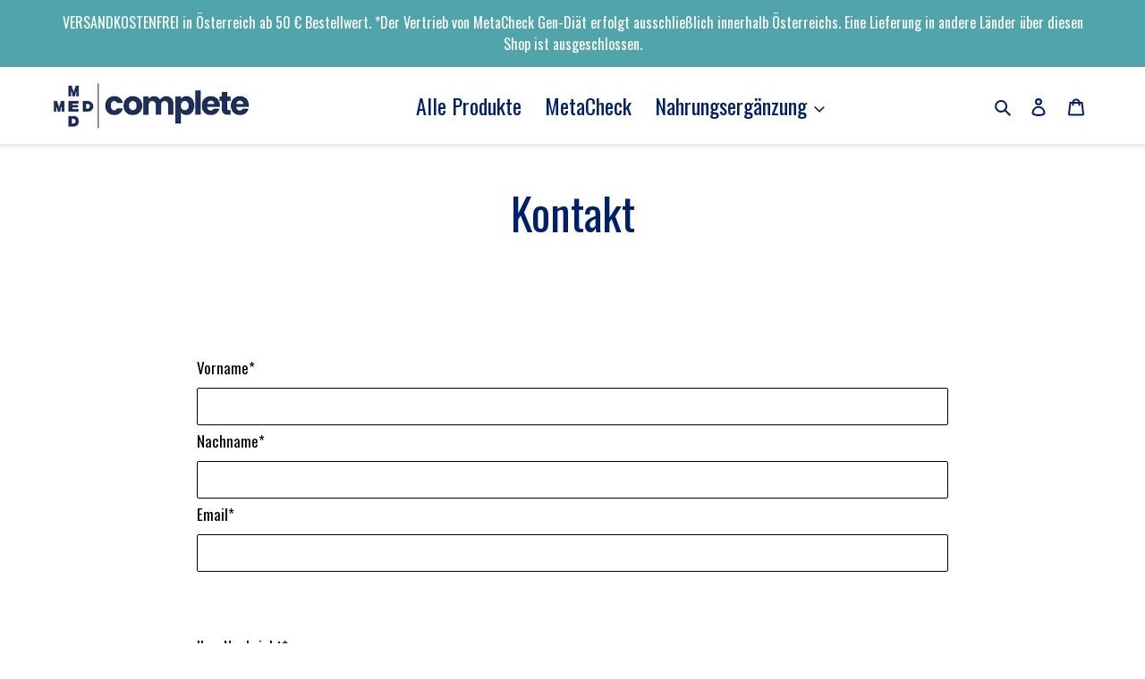

--- FILE ---
content_type: text/html; charset=utf-8
request_url: https://www.google.com/recaptcha/api2/anchor?ar=1&k=6LewQ-UgAAAAAE5FanTpySo0um0JZ-6DRTUx_m81&co=aHR0cHM6Ly9tZWQtY29tcGxldGUuYXQ6NDQz&hl=en&v=PoyoqOPhxBO7pBk68S4YbpHZ&theme=light&size=normal&anchor-ms=20000&execute-ms=30000&cb=v3isehcaqtlx
body_size: 49289
content:
<!DOCTYPE HTML><html dir="ltr" lang="en"><head><meta http-equiv="Content-Type" content="text/html; charset=UTF-8">
<meta http-equiv="X-UA-Compatible" content="IE=edge">
<title>reCAPTCHA</title>
<style type="text/css">
/* cyrillic-ext */
@font-face {
  font-family: 'Roboto';
  font-style: normal;
  font-weight: 400;
  font-stretch: 100%;
  src: url(//fonts.gstatic.com/s/roboto/v48/KFO7CnqEu92Fr1ME7kSn66aGLdTylUAMa3GUBHMdazTgWw.woff2) format('woff2');
  unicode-range: U+0460-052F, U+1C80-1C8A, U+20B4, U+2DE0-2DFF, U+A640-A69F, U+FE2E-FE2F;
}
/* cyrillic */
@font-face {
  font-family: 'Roboto';
  font-style: normal;
  font-weight: 400;
  font-stretch: 100%;
  src: url(//fonts.gstatic.com/s/roboto/v48/KFO7CnqEu92Fr1ME7kSn66aGLdTylUAMa3iUBHMdazTgWw.woff2) format('woff2');
  unicode-range: U+0301, U+0400-045F, U+0490-0491, U+04B0-04B1, U+2116;
}
/* greek-ext */
@font-face {
  font-family: 'Roboto';
  font-style: normal;
  font-weight: 400;
  font-stretch: 100%;
  src: url(//fonts.gstatic.com/s/roboto/v48/KFO7CnqEu92Fr1ME7kSn66aGLdTylUAMa3CUBHMdazTgWw.woff2) format('woff2');
  unicode-range: U+1F00-1FFF;
}
/* greek */
@font-face {
  font-family: 'Roboto';
  font-style: normal;
  font-weight: 400;
  font-stretch: 100%;
  src: url(//fonts.gstatic.com/s/roboto/v48/KFO7CnqEu92Fr1ME7kSn66aGLdTylUAMa3-UBHMdazTgWw.woff2) format('woff2');
  unicode-range: U+0370-0377, U+037A-037F, U+0384-038A, U+038C, U+038E-03A1, U+03A3-03FF;
}
/* math */
@font-face {
  font-family: 'Roboto';
  font-style: normal;
  font-weight: 400;
  font-stretch: 100%;
  src: url(//fonts.gstatic.com/s/roboto/v48/KFO7CnqEu92Fr1ME7kSn66aGLdTylUAMawCUBHMdazTgWw.woff2) format('woff2');
  unicode-range: U+0302-0303, U+0305, U+0307-0308, U+0310, U+0312, U+0315, U+031A, U+0326-0327, U+032C, U+032F-0330, U+0332-0333, U+0338, U+033A, U+0346, U+034D, U+0391-03A1, U+03A3-03A9, U+03B1-03C9, U+03D1, U+03D5-03D6, U+03F0-03F1, U+03F4-03F5, U+2016-2017, U+2034-2038, U+203C, U+2040, U+2043, U+2047, U+2050, U+2057, U+205F, U+2070-2071, U+2074-208E, U+2090-209C, U+20D0-20DC, U+20E1, U+20E5-20EF, U+2100-2112, U+2114-2115, U+2117-2121, U+2123-214F, U+2190, U+2192, U+2194-21AE, U+21B0-21E5, U+21F1-21F2, U+21F4-2211, U+2213-2214, U+2216-22FF, U+2308-230B, U+2310, U+2319, U+231C-2321, U+2336-237A, U+237C, U+2395, U+239B-23B7, U+23D0, U+23DC-23E1, U+2474-2475, U+25AF, U+25B3, U+25B7, U+25BD, U+25C1, U+25CA, U+25CC, U+25FB, U+266D-266F, U+27C0-27FF, U+2900-2AFF, U+2B0E-2B11, U+2B30-2B4C, U+2BFE, U+3030, U+FF5B, U+FF5D, U+1D400-1D7FF, U+1EE00-1EEFF;
}
/* symbols */
@font-face {
  font-family: 'Roboto';
  font-style: normal;
  font-weight: 400;
  font-stretch: 100%;
  src: url(//fonts.gstatic.com/s/roboto/v48/KFO7CnqEu92Fr1ME7kSn66aGLdTylUAMaxKUBHMdazTgWw.woff2) format('woff2');
  unicode-range: U+0001-000C, U+000E-001F, U+007F-009F, U+20DD-20E0, U+20E2-20E4, U+2150-218F, U+2190, U+2192, U+2194-2199, U+21AF, U+21E6-21F0, U+21F3, U+2218-2219, U+2299, U+22C4-22C6, U+2300-243F, U+2440-244A, U+2460-24FF, U+25A0-27BF, U+2800-28FF, U+2921-2922, U+2981, U+29BF, U+29EB, U+2B00-2BFF, U+4DC0-4DFF, U+FFF9-FFFB, U+10140-1018E, U+10190-1019C, U+101A0, U+101D0-101FD, U+102E0-102FB, U+10E60-10E7E, U+1D2C0-1D2D3, U+1D2E0-1D37F, U+1F000-1F0FF, U+1F100-1F1AD, U+1F1E6-1F1FF, U+1F30D-1F30F, U+1F315, U+1F31C, U+1F31E, U+1F320-1F32C, U+1F336, U+1F378, U+1F37D, U+1F382, U+1F393-1F39F, U+1F3A7-1F3A8, U+1F3AC-1F3AF, U+1F3C2, U+1F3C4-1F3C6, U+1F3CA-1F3CE, U+1F3D4-1F3E0, U+1F3ED, U+1F3F1-1F3F3, U+1F3F5-1F3F7, U+1F408, U+1F415, U+1F41F, U+1F426, U+1F43F, U+1F441-1F442, U+1F444, U+1F446-1F449, U+1F44C-1F44E, U+1F453, U+1F46A, U+1F47D, U+1F4A3, U+1F4B0, U+1F4B3, U+1F4B9, U+1F4BB, U+1F4BF, U+1F4C8-1F4CB, U+1F4D6, U+1F4DA, U+1F4DF, U+1F4E3-1F4E6, U+1F4EA-1F4ED, U+1F4F7, U+1F4F9-1F4FB, U+1F4FD-1F4FE, U+1F503, U+1F507-1F50B, U+1F50D, U+1F512-1F513, U+1F53E-1F54A, U+1F54F-1F5FA, U+1F610, U+1F650-1F67F, U+1F687, U+1F68D, U+1F691, U+1F694, U+1F698, U+1F6AD, U+1F6B2, U+1F6B9-1F6BA, U+1F6BC, U+1F6C6-1F6CF, U+1F6D3-1F6D7, U+1F6E0-1F6EA, U+1F6F0-1F6F3, U+1F6F7-1F6FC, U+1F700-1F7FF, U+1F800-1F80B, U+1F810-1F847, U+1F850-1F859, U+1F860-1F887, U+1F890-1F8AD, U+1F8B0-1F8BB, U+1F8C0-1F8C1, U+1F900-1F90B, U+1F93B, U+1F946, U+1F984, U+1F996, U+1F9E9, U+1FA00-1FA6F, U+1FA70-1FA7C, U+1FA80-1FA89, U+1FA8F-1FAC6, U+1FACE-1FADC, U+1FADF-1FAE9, U+1FAF0-1FAF8, U+1FB00-1FBFF;
}
/* vietnamese */
@font-face {
  font-family: 'Roboto';
  font-style: normal;
  font-weight: 400;
  font-stretch: 100%;
  src: url(//fonts.gstatic.com/s/roboto/v48/KFO7CnqEu92Fr1ME7kSn66aGLdTylUAMa3OUBHMdazTgWw.woff2) format('woff2');
  unicode-range: U+0102-0103, U+0110-0111, U+0128-0129, U+0168-0169, U+01A0-01A1, U+01AF-01B0, U+0300-0301, U+0303-0304, U+0308-0309, U+0323, U+0329, U+1EA0-1EF9, U+20AB;
}
/* latin-ext */
@font-face {
  font-family: 'Roboto';
  font-style: normal;
  font-weight: 400;
  font-stretch: 100%;
  src: url(//fonts.gstatic.com/s/roboto/v48/KFO7CnqEu92Fr1ME7kSn66aGLdTylUAMa3KUBHMdazTgWw.woff2) format('woff2');
  unicode-range: U+0100-02BA, U+02BD-02C5, U+02C7-02CC, U+02CE-02D7, U+02DD-02FF, U+0304, U+0308, U+0329, U+1D00-1DBF, U+1E00-1E9F, U+1EF2-1EFF, U+2020, U+20A0-20AB, U+20AD-20C0, U+2113, U+2C60-2C7F, U+A720-A7FF;
}
/* latin */
@font-face {
  font-family: 'Roboto';
  font-style: normal;
  font-weight: 400;
  font-stretch: 100%;
  src: url(//fonts.gstatic.com/s/roboto/v48/KFO7CnqEu92Fr1ME7kSn66aGLdTylUAMa3yUBHMdazQ.woff2) format('woff2');
  unicode-range: U+0000-00FF, U+0131, U+0152-0153, U+02BB-02BC, U+02C6, U+02DA, U+02DC, U+0304, U+0308, U+0329, U+2000-206F, U+20AC, U+2122, U+2191, U+2193, U+2212, U+2215, U+FEFF, U+FFFD;
}
/* cyrillic-ext */
@font-face {
  font-family: 'Roboto';
  font-style: normal;
  font-weight: 500;
  font-stretch: 100%;
  src: url(//fonts.gstatic.com/s/roboto/v48/KFO7CnqEu92Fr1ME7kSn66aGLdTylUAMa3GUBHMdazTgWw.woff2) format('woff2');
  unicode-range: U+0460-052F, U+1C80-1C8A, U+20B4, U+2DE0-2DFF, U+A640-A69F, U+FE2E-FE2F;
}
/* cyrillic */
@font-face {
  font-family: 'Roboto';
  font-style: normal;
  font-weight: 500;
  font-stretch: 100%;
  src: url(//fonts.gstatic.com/s/roboto/v48/KFO7CnqEu92Fr1ME7kSn66aGLdTylUAMa3iUBHMdazTgWw.woff2) format('woff2');
  unicode-range: U+0301, U+0400-045F, U+0490-0491, U+04B0-04B1, U+2116;
}
/* greek-ext */
@font-face {
  font-family: 'Roboto';
  font-style: normal;
  font-weight: 500;
  font-stretch: 100%;
  src: url(//fonts.gstatic.com/s/roboto/v48/KFO7CnqEu92Fr1ME7kSn66aGLdTylUAMa3CUBHMdazTgWw.woff2) format('woff2');
  unicode-range: U+1F00-1FFF;
}
/* greek */
@font-face {
  font-family: 'Roboto';
  font-style: normal;
  font-weight: 500;
  font-stretch: 100%;
  src: url(//fonts.gstatic.com/s/roboto/v48/KFO7CnqEu92Fr1ME7kSn66aGLdTylUAMa3-UBHMdazTgWw.woff2) format('woff2');
  unicode-range: U+0370-0377, U+037A-037F, U+0384-038A, U+038C, U+038E-03A1, U+03A3-03FF;
}
/* math */
@font-face {
  font-family: 'Roboto';
  font-style: normal;
  font-weight: 500;
  font-stretch: 100%;
  src: url(//fonts.gstatic.com/s/roboto/v48/KFO7CnqEu92Fr1ME7kSn66aGLdTylUAMawCUBHMdazTgWw.woff2) format('woff2');
  unicode-range: U+0302-0303, U+0305, U+0307-0308, U+0310, U+0312, U+0315, U+031A, U+0326-0327, U+032C, U+032F-0330, U+0332-0333, U+0338, U+033A, U+0346, U+034D, U+0391-03A1, U+03A3-03A9, U+03B1-03C9, U+03D1, U+03D5-03D6, U+03F0-03F1, U+03F4-03F5, U+2016-2017, U+2034-2038, U+203C, U+2040, U+2043, U+2047, U+2050, U+2057, U+205F, U+2070-2071, U+2074-208E, U+2090-209C, U+20D0-20DC, U+20E1, U+20E5-20EF, U+2100-2112, U+2114-2115, U+2117-2121, U+2123-214F, U+2190, U+2192, U+2194-21AE, U+21B0-21E5, U+21F1-21F2, U+21F4-2211, U+2213-2214, U+2216-22FF, U+2308-230B, U+2310, U+2319, U+231C-2321, U+2336-237A, U+237C, U+2395, U+239B-23B7, U+23D0, U+23DC-23E1, U+2474-2475, U+25AF, U+25B3, U+25B7, U+25BD, U+25C1, U+25CA, U+25CC, U+25FB, U+266D-266F, U+27C0-27FF, U+2900-2AFF, U+2B0E-2B11, U+2B30-2B4C, U+2BFE, U+3030, U+FF5B, U+FF5D, U+1D400-1D7FF, U+1EE00-1EEFF;
}
/* symbols */
@font-face {
  font-family: 'Roboto';
  font-style: normal;
  font-weight: 500;
  font-stretch: 100%;
  src: url(//fonts.gstatic.com/s/roboto/v48/KFO7CnqEu92Fr1ME7kSn66aGLdTylUAMaxKUBHMdazTgWw.woff2) format('woff2');
  unicode-range: U+0001-000C, U+000E-001F, U+007F-009F, U+20DD-20E0, U+20E2-20E4, U+2150-218F, U+2190, U+2192, U+2194-2199, U+21AF, U+21E6-21F0, U+21F3, U+2218-2219, U+2299, U+22C4-22C6, U+2300-243F, U+2440-244A, U+2460-24FF, U+25A0-27BF, U+2800-28FF, U+2921-2922, U+2981, U+29BF, U+29EB, U+2B00-2BFF, U+4DC0-4DFF, U+FFF9-FFFB, U+10140-1018E, U+10190-1019C, U+101A0, U+101D0-101FD, U+102E0-102FB, U+10E60-10E7E, U+1D2C0-1D2D3, U+1D2E0-1D37F, U+1F000-1F0FF, U+1F100-1F1AD, U+1F1E6-1F1FF, U+1F30D-1F30F, U+1F315, U+1F31C, U+1F31E, U+1F320-1F32C, U+1F336, U+1F378, U+1F37D, U+1F382, U+1F393-1F39F, U+1F3A7-1F3A8, U+1F3AC-1F3AF, U+1F3C2, U+1F3C4-1F3C6, U+1F3CA-1F3CE, U+1F3D4-1F3E0, U+1F3ED, U+1F3F1-1F3F3, U+1F3F5-1F3F7, U+1F408, U+1F415, U+1F41F, U+1F426, U+1F43F, U+1F441-1F442, U+1F444, U+1F446-1F449, U+1F44C-1F44E, U+1F453, U+1F46A, U+1F47D, U+1F4A3, U+1F4B0, U+1F4B3, U+1F4B9, U+1F4BB, U+1F4BF, U+1F4C8-1F4CB, U+1F4D6, U+1F4DA, U+1F4DF, U+1F4E3-1F4E6, U+1F4EA-1F4ED, U+1F4F7, U+1F4F9-1F4FB, U+1F4FD-1F4FE, U+1F503, U+1F507-1F50B, U+1F50D, U+1F512-1F513, U+1F53E-1F54A, U+1F54F-1F5FA, U+1F610, U+1F650-1F67F, U+1F687, U+1F68D, U+1F691, U+1F694, U+1F698, U+1F6AD, U+1F6B2, U+1F6B9-1F6BA, U+1F6BC, U+1F6C6-1F6CF, U+1F6D3-1F6D7, U+1F6E0-1F6EA, U+1F6F0-1F6F3, U+1F6F7-1F6FC, U+1F700-1F7FF, U+1F800-1F80B, U+1F810-1F847, U+1F850-1F859, U+1F860-1F887, U+1F890-1F8AD, U+1F8B0-1F8BB, U+1F8C0-1F8C1, U+1F900-1F90B, U+1F93B, U+1F946, U+1F984, U+1F996, U+1F9E9, U+1FA00-1FA6F, U+1FA70-1FA7C, U+1FA80-1FA89, U+1FA8F-1FAC6, U+1FACE-1FADC, U+1FADF-1FAE9, U+1FAF0-1FAF8, U+1FB00-1FBFF;
}
/* vietnamese */
@font-face {
  font-family: 'Roboto';
  font-style: normal;
  font-weight: 500;
  font-stretch: 100%;
  src: url(//fonts.gstatic.com/s/roboto/v48/KFO7CnqEu92Fr1ME7kSn66aGLdTylUAMa3OUBHMdazTgWw.woff2) format('woff2');
  unicode-range: U+0102-0103, U+0110-0111, U+0128-0129, U+0168-0169, U+01A0-01A1, U+01AF-01B0, U+0300-0301, U+0303-0304, U+0308-0309, U+0323, U+0329, U+1EA0-1EF9, U+20AB;
}
/* latin-ext */
@font-face {
  font-family: 'Roboto';
  font-style: normal;
  font-weight: 500;
  font-stretch: 100%;
  src: url(//fonts.gstatic.com/s/roboto/v48/KFO7CnqEu92Fr1ME7kSn66aGLdTylUAMa3KUBHMdazTgWw.woff2) format('woff2');
  unicode-range: U+0100-02BA, U+02BD-02C5, U+02C7-02CC, U+02CE-02D7, U+02DD-02FF, U+0304, U+0308, U+0329, U+1D00-1DBF, U+1E00-1E9F, U+1EF2-1EFF, U+2020, U+20A0-20AB, U+20AD-20C0, U+2113, U+2C60-2C7F, U+A720-A7FF;
}
/* latin */
@font-face {
  font-family: 'Roboto';
  font-style: normal;
  font-weight: 500;
  font-stretch: 100%;
  src: url(//fonts.gstatic.com/s/roboto/v48/KFO7CnqEu92Fr1ME7kSn66aGLdTylUAMa3yUBHMdazQ.woff2) format('woff2');
  unicode-range: U+0000-00FF, U+0131, U+0152-0153, U+02BB-02BC, U+02C6, U+02DA, U+02DC, U+0304, U+0308, U+0329, U+2000-206F, U+20AC, U+2122, U+2191, U+2193, U+2212, U+2215, U+FEFF, U+FFFD;
}
/* cyrillic-ext */
@font-face {
  font-family: 'Roboto';
  font-style: normal;
  font-weight: 900;
  font-stretch: 100%;
  src: url(//fonts.gstatic.com/s/roboto/v48/KFO7CnqEu92Fr1ME7kSn66aGLdTylUAMa3GUBHMdazTgWw.woff2) format('woff2');
  unicode-range: U+0460-052F, U+1C80-1C8A, U+20B4, U+2DE0-2DFF, U+A640-A69F, U+FE2E-FE2F;
}
/* cyrillic */
@font-face {
  font-family: 'Roboto';
  font-style: normal;
  font-weight: 900;
  font-stretch: 100%;
  src: url(//fonts.gstatic.com/s/roboto/v48/KFO7CnqEu92Fr1ME7kSn66aGLdTylUAMa3iUBHMdazTgWw.woff2) format('woff2');
  unicode-range: U+0301, U+0400-045F, U+0490-0491, U+04B0-04B1, U+2116;
}
/* greek-ext */
@font-face {
  font-family: 'Roboto';
  font-style: normal;
  font-weight: 900;
  font-stretch: 100%;
  src: url(//fonts.gstatic.com/s/roboto/v48/KFO7CnqEu92Fr1ME7kSn66aGLdTylUAMa3CUBHMdazTgWw.woff2) format('woff2');
  unicode-range: U+1F00-1FFF;
}
/* greek */
@font-face {
  font-family: 'Roboto';
  font-style: normal;
  font-weight: 900;
  font-stretch: 100%;
  src: url(//fonts.gstatic.com/s/roboto/v48/KFO7CnqEu92Fr1ME7kSn66aGLdTylUAMa3-UBHMdazTgWw.woff2) format('woff2');
  unicode-range: U+0370-0377, U+037A-037F, U+0384-038A, U+038C, U+038E-03A1, U+03A3-03FF;
}
/* math */
@font-face {
  font-family: 'Roboto';
  font-style: normal;
  font-weight: 900;
  font-stretch: 100%;
  src: url(//fonts.gstatic.com/s/roboto/v48/KFO7CnqEu92Fr1ME7kSn66aGLdTylUAMawCUBHMdazTgWw.woff2) format('woff2');
  unicode-range: U+0302-0303, U+0305, U+0307-0308, U+0310, U+0312, U+0315, U+031A, U+0326-0327, U+032C, U+032F-0330, U+0332-0333, U+0338, U+033A, U+0346, U+034D, U+0391-03A1, U+03A3-03A9, U+03B1-03C9, U+03D1, U+03D5-03D6, U+03F0-03F1, U+03F4-03F5, U+2016-2017, U+2034-2038, U+203C, U+2040, U+2043, U+2047, U+2050, U+2057, U+205F, U+2070-2071, U+2074-208E, U+2090-209C, U+20D0-20DC, U+20E1, U+20E5-20EF, U+2100-2112, U+2114-2115, U+2117-2121, U+2123-214F, U+2190, U+2192, U+2194-21AE, U+21B0-21E5, U+21F1-21F2, U+21F4-2211, U+2213-2214, U+2216-22FF, U+2308-230B, U+2310, U+2319, U+231C-2321, U+2336-237A, U+237C, U+2395, U+239B-23B7, U+23D0, U+23DC-23E1, U+2474-2475, U+25AF, U+25B3, U+25B7, U+25BD, U+25C1, U+25CA, U+25CC, U+25FB, U+266D-266F, U+27C0-27FF, U+2900-2AFF, U+2B0E-2B11, U+2B30-2B4C, U+2BFE, U+3030, U+FF5B, U+FF5D, U+1D400-1D7FF, U+1EE00-1EEFF;
}
/* symbols */
@font-face {
  font-family: 'Roboto';
  font-style: normal;
  font-weight: 900;
  font-stretch: 100%;
  src: url(//fonts.gstatic.com/s/roboto/v48/KFO7CnqEu92Fr1ME7kSn66aGLdTylUAMaxKUBHMdazTgWw.woff2) format('woff2');
  unicode-range: U+0001-000C, U+000E-001F, U+007F-009F, U+20DD-20E0, U+20E2-20E4, U+2150-218F, U+2190, U+2192, U+2194-2199, U+21AF, U+21E6-21F0, U+21F3, U+2218-2219, U+2299, U+22C4-22C6, U+2300-243F, U+2440-244A, U+2460-24FF, U+25A0-27BF, U+2800-28FF, U+2921-2922, U+2981, U+29BF, U+29EB, U+2B00-2BFF, U+4DC0-4DFF, U+FFF9-FFFB, U+10140-1018E, U+10190-1019C, U+101A0, U+101D0-101FD, U+102E0-102FB, U+10E60-10E7E, U+1D2C0-1D2D3, U+1D2E0-1D37F, U+1F000-1F0FF, U+1F100-1F1AD, U+1F1E6-1F1FF, U+1F30D-1F30F, U+1F315, U+1F31C, U+1F31E, U+1F320-1F32C, U+1F336, U+1F378, U+1F37D, U+1F382, U+1F393-1F39F, U+1F3A7-1F3A8, U+1F3AC-1F3AF, U+1F3C2, U+1F3C4-1F3C6, U+1F3CA-1F3CE, U+1F3D4-1F3E0, U+1F3ED, U+1F3F1-1F3F3, U+1F3F5-1F3F7, U+1F408, U+1F415, U+1F41F, U+1F426, U+1F43F, U+1F441-1F442, U+1F444, U+1F446-1F449, U+1F44C-1F44E, U+1F453, U+1F46A, U+1F47D, U+1F4A3, U+1F4B0, U+1F4B3, U+1F4B9, U+1F4BB, U+1F4BF, U+1F4C8-1F4CB, U+1F4D6, U+1F4DA, U+1F4DF, U+1F4E3-1F4E6, U+1F4EA-1F4ED, U+1F4F7, U+1F4F9-1F4FB, U+1F4FD-1F4FE, U+1F503, U+1F507-1F50B, U+1F50D, U+1F512-1F513, U+1F53E-1F54A, U+1F54F-1F5FA, U+1F610, U+1F650-1F67F, U+1F687, U+1F68D, U+1F691, U+1F694, U+1F698, U+1F6AD, U+1F6B2, U+1F6B9-1F6BA, U+1F6BC, U+1F6C6-1F6CF, U+1F6D3-1F6D7, U+1F6E0-1F6EA, U+1F6F0-1F6F3, U+1F6F7-1F6FC, U+1F700-1F7FF, U+1F800-1F80B, U+1F810-1F847, U+1F850-1F859, U+1F860-1F887, U+1F890-1F8AD, U+1F8B0-1F8BB, U+1F8C0-1F8C1, U+1F900-1F90B, U+1F93B, U+1F946, U+1F984, U+1F996, U+1F9E9, U+1FA00-1FA6F, U+1FA70-1FA7C, U+1FA80-1FA89, U+1FA8F-1FAC6, U+1FACE-1FADC, U+1FADF-1FAE9, U+1FAF0-1FAF8, U+1FB00-1FBFF;
}
/* vietnamese */
@font-face {
  font-family: 'Roboto';
  font-style: normal;
  font-weight: 900;
  font-stretch: 100%;
  src: url(//fonts.gstatic.com/s/roboto/v48/KFO7CnqEu92Fr1ME7kSn66aGLdTylUAMa3OUBHMdazTgWw.woff2) format('woff2');
  unicode-range: U+0102-0103, U+0110-0111, U+0128-0129, U+0168-0169, U+01A0-01A1, U+01AF-01B0, U+0300-0301, U+0303-0304, U+0308-0309, U+0323, U+0329, U+1EA0-1EF9, U+20AB;
}
/* latin-ext */
@font-face {
  font-family: 'Roboto';
  font-style: normal;
  font-weight: 900;
  font-stretch: 100%;
  src: url(//fonts.gstatic.com/s/roboto/v48/KFO7CnqEu92Fr1ME7kSn66aGLdTylUAMa3KUBHMdazTgWw.woff2) format('woff2');
  unicode-range: U+0100-02BA, U+02BD-02C5, U+02C7-02CC, U+02CE-02D7, U+02DD-02FF, U+0304, U+0308, U+0329, U+1D00-1DBF, U+1E00-1E9F, U+1EF2-1EFF, U+2020, U+20A0-20AB, U+20AD-20C0, U+2113, U+2C60-2C7F, U+A720-A7FF;
}
/* latin */
@font-face {
  font-family: 'Roboto';
  font-style: normal;
  font-weight: 900;
  font-stretch: 100%;
  src: url(//fonts.gstatic.com/s/roboto/v48/KFO7CnqEu92Fr1ME7kSn66aGLdTylUAMa3yUBHMdazQ.woff2) format('woff2');
  unicode-range: U+0000-00FF, U+0131, U+0152-0153, U+02BB-02BC, U+02C6, U+02DA, U+02DC, U+0304, U+0308, U+0329, U+2000-206F, U+20AC, U+2122, U+2191, U+2193, U+2212, U+2215, U+FEFF, U+FFFD;
}

</style>
<link rel="stylesheet" type="text/css" href="https://www.gstatic.com/recaptcha/releases/PoyoqOPhxBO7pBk68S4YbpHZ/styles__ltr.css">
<script nonce="_6AzYu2stemU1FqSjI4UoQ" type="text/javascript">window['__recaptcha_api'] = 'https://www.google.com/recaptcha/api2/';</script>
<script type="text/javascript" src="https://www.gstatic.com/recaptcha/releases/PoyoqOPhxBO7pBk68S4YbpHZ/recaptcha__en.js" nonce="_6AzYu2stemU1FqSjI4UoQ">
      
    </script></head>
<body><div id="rc-anchor-alert" class="rc-anchor-alert"></div>
<input type="hidden" id="recaptcha-token" value="[base64]">
<script type="text/javascript" nonce="_6AzYu2stemU1FqSjI4UoQ">
      recaptcha.anchor.Main.init("[\x22ainput\x22,[\x22bgdata\x22,\x22\x22,\[base64]/[base64]/[base64]/[base64]/[base64]/[base64]/KGcoTywyNTMsTy5PKSxVRyhPLEMpKTpnKE8sMjUzLEMpLE8pKSxsKSksTykpfSxieT1mdW5jdGlvbihDLE8sdSxsKXtmb3IobD0odT1SKEMpLDApO08+MDtPLS0pbD1sPDw4fFooQyk7ZyhDLHUsbCl9LFVHPWZ1bmN0aW9uKEMsTyl7Qy5pLmxlbmd0aD4xMDQ/[base64]/[base64]/[base64]/[base64]/[base64]/[base64]/[base64]\\u003d\x22,\[base64]\x22,\x22FMKnYw7DmMKlK13CrcKLJMOBJ0DDvsKHw5xoBcKXw6Z4wprDoEFnw77Ct0PDiF/Ck8Kmw7PClCZVIMOCw44yTwXCh8KNCXQ1w6gAG8OPdz18QsOcwrl1VMKUw6vDnl/[base64]/wqDCocKsTVMYwrPChMKcbTnDhsObw5EDw4PDnMKEw4F4cFfDmMKtLRHCqMK1wqBkeSlBw6NGA8O5w4DCmcOjEUQ8wqQ1ZsO3wphZGShlw5J5Z0LDlsK5azTDsnMkf8O/wqrCpsOGw6nDuMO3w5BIw4nDgcK8woJSw5/Dt8OXwp7CtcONYgg3w4zCpMOhw4XDvhgPNAtEw4/DjcOsIG/DpEXDlMOoRVvCmcODbMKhwo/Dp8Ofw77CnMKJwo1ew509wqd6w6jDpl3Cn1TDsnrDvMK9w4PDhyV7wrZNYcKXOsKcOcOewoPCl8KEd8KgwqFPD250BcK9L8OCw4o/wqZPRMKRwqALUQFCw55GWMK0wrkVw4vDtU9HYgPDtcOIwpXCo8OyPgrCmsOmwqYPwqErw6tkJ8O2ZXlCKsOge8KwC8OhLQrCvmM/w5PDkWkfw5BjwoYUw6DCtGwcLcO3wqvDnkg0w5LCklzCncK3Bm3Dl8OuHVhxWFkRDMKqwqnDtXPChMO4w43DsljDvcOyRAnDmRBCwplLw65lwr/CusKMwog5IMKVSTHCpi/CqjLCmADDiWU1w5/DmcKFADIew4gHfMO9woQ6Y8O5fHZnQMOXPcOFSMOOwqTCnGzCjnwuB8OOAQjCqsKIwqLDv2Vtwo59HsOeLcOfw7HDsR5sw4HDkmBGw6DClsKWwrDDrcOBwpnCnVzDqShHw5/Ctw/Co8KABkYBw5nDkMKvPnbClcKXw4UWOX7DvnTCg8KFwrLCmysxwrPCujnCnsOxw54Bwp4Hw7/DrgMeFsKYw6bDj2gEP8OfZcKWJw7DisKUYizCgcKsw5crwokoFwHCisOfwq0/R8OuwqA/a8O3S8OwPMOlDHF3w7kgwrJ7w7PDiGPDnT/CkcOhwr7Ch8KEHsOSw4fCqRHDusOof8OTfmcPGxoKNMKnwovCqBMHw4HCmwnCpS7DhjNHwo/DmcKqwrhFGk0Pw7bCj1HDiMKFDXkzwq9XecK3w6QewpRTw6DDiUHCk0R3w6A9woQNw5DDm8OmwofDscKsw5I4D8KOw6bCszHDh8OSZGXCl1nCmcOAJyfCvcKpVEnCgMOrwpBpGxw0woTDgFUfTcOGRsOawqLCkRrCiMKYRcOhw4/Cmj9PMT/CrxvDisKuwp9nwovCicOHwpfDtx/DtsKnw6DCjk4hwprDpj3Du8K/[base64]/DlAYYw7cXw69Ow7rCvnvCiyxww6HDvDESFljCol11wofCmGPDpXXCvMKDfEpYw6LCjy7DjxXDrcKAwq/Ci8KUw543woNAPRTDrG9NwqTCrMKtL8KPwqrDgMKkwrkLI8OJFsKjwrRmw4orETN0QgvDssOGw4jCrR/CgznDvWzCjjESXl9Hbx3CqcO4ckICwrbCu8KIwqsmI8Ohwo0KUADDphoOw5/CtsKSw7bCpnpceBHDly5LwrtRaMOgw4TCoHbDi8KWw7FYwokow7o0w7A6wozCocONw7/DucKfHsKKw4USw4LCvHBdVMOXLcOSw5nDiMKuw5rDhMKbQ8OEw6jCpXcRwo1pwqsOcD/[base64]/Cu8O1e2gtw4DCmMO4w6jDmsOKfg1+wqklwr7CrQQ5Rj3DjT3CkcOuwpDCnjN5B8K7J8OiwojDqXXCnGHCi8KHCG0vw7ZJPmvDqMOvWsOPw6DDhXTClMKewrAseVdMw5LCo8OTwpMFw7fDlEnDrCvDkWsnw4jDhMKkw6nDpsK3w4LCgyg1w4E/QsKYAlfCkxPDjHEvwqUBJ30xKsK8wrtYKG0yWVzCvwXCr8KGN8KwfUjClBILw5Naw5bClWddw7w7QyHCqcKzwoFRw7HCjsOKbX4dwqDDkcKow5t2E8OVwqp1w4/DoMO/[base64]/DqEQbXMKEFcOzaFtjw7DDh8O5JE/[base64]/DvncjwpTCtV/ChMKtwqEWSSPDpMOkwqTDuMK9wrBaw5TDsB5zDX3DrEnDuVgoZCPDqgIBwqXCnSAyGMONH3RteMKhw5rClcOlw5LDhxw6a8KXVsKGH8O0woQNPMKdAMKbwqfDlVjCmcO/woREwoDCnT4CVWXCicOTw5hHGGJ8w7t/w6wFYcKWw53CmVkSw746EQ/DtcKDw7lOw5nCgsKGQsK8TXZKNCN5UMORw53CuMKyQxhKw4o3w6vDhsOSw78swqfDtgIsw6XCsyHCpWXCs8KmwrsswpfCj8KFwpMrw5jClcOpwqjDgsOob8KvNHjDnWwqwo3CucKowo4mwpzDisOlwqwNWBbDmcOew6sowoJ4wrHCkgN/w6YDw43DqkFxw4V3MF/Cu8KBw4QSE3kMwq7DlMKjPXhsGMKJw74yw4oYUQ9qaMOQwosxPVxDQDALw6EEXMOGwrx3wp48w67Cm8KGw5pWHcKvQDDDosOAw6fCvsKgw5pZKMO0X8OKw5/CkxF3HcKBw7HDqMOewqgBwoLDky4UfMKDYkcIH8KYw4dMBcOOQcKPIR7CqE5UFcKdeADCg8O8KRbCisKRw6rDuMKnGsOFw5PDlkXCgsO3wqHDjDvDlV/[base64]/CmcKrYMOLw7Rjw4TCpMKqwowkbMOfRMO+wqRUwpnCp8KARibDvMO5w5rDuG4NwqsDR8K4wpQ/X3jDusK2RRttw5HDgkN8wq7CpU3DiA7ClRfCsB8pwrrDvcKfwrnCjMOwwp0oTcOWbsOyZcK/[base64]/CssKBw6sbwoMQIcK7WsOLwoXCg8O1bmVtwpVDScOkAsKZw7LCimBrdcKdw4ZsXiglD8OFw6rDmGzDgMOiwrjDqsKVw5/CgcK4FcK3bB8jf2/DnsKkw5MLHsKFw4jCjGbCv8Omw4jCjcKAw4LDjcK9w4/CicO4wo4ww7BKwrbCjMKtUlbDksKCBx58w6sIMyILw4fCmEnCl3HDk8Oaw6M3QmLCrSAww6fCuVLDocKKcsKMYMOvU27Cn8KKfyzDmxQXbsKyX8OZw78kwoFjKTBkwpl0wqw1UcODTMKUwq9mScOow4nCrMO+EAFTwr1yw4PDiHBKwo/Dn8K7FTrDgcKFw5tgM8OpGsKUwo3Di8ObG8OJUX1MwpUsBcKXRsKvw7LDtSt4wopPNjpbwo/Dt8KCaMOTw4YCw7zDi8OZwoLCnx1ibMKeXsO/fS/DsH7DrcO9woLDj8KTwojDusOeHUh6wrxUSgpKGcOvVBjDhsOzd8O/[base64]/DpcKtwrrCkcOrwrTCu2jCm8OgS3HCuH0OMHFrwpnDrcOhJMK5JsKuFm/Dt8K8w7QtXsK8BlR0ccKYZcK4UirCmnPDjMOtwobDnsO+acKGwqjDisKYw4jDoF0xw74jw7g1PGtodwRaw6XDun/Cnl7CoQzDuRTCtWfDq3bDnsORw5lcLEbCmXVVOcO5woU/wq/DsMKXwp47w7oJBcKeOcOcw6V2LMKmwpbCgcKpw6NZw5dZw7ccwrwSAsOPwoEXNDnCtwQ7w4rDiF/Ct8OpwrIcLnfCmilewp1swpcRGMOvM8O7wrMmwoVLw7EEwpN/LmfDghPCrgLDjFtYw4/[base64]/w5o0LsObwr/[base64]/BWnDkcK3TsKCU34HWXFQwrPDmxFsw6fCucOSBSxrw73CscK0w79PwoocwpTCnWZXwrEaNBcVw6TDhcK8w5bCtEvDkUhJe8K6JMOSwq/DlMOwwrsPIXpjRh0UbcOhZMKQdcO8CUDDjsKmRcK6IsKOwprDjUDCpQEwQX4/[base64]/CkcKnwoQAwodTH8OawpnCssKDWzrCvi5pw7TCpX91w5MJfMOMasK9MxolwoFSZMOMwrzCmsKbMMOjBsKgwrRJTV3Ci8KSCMKAUMK2HE4rwqxswrAiZsOXwp7CtsOowoovDsKTSREcwo8/[base64]/DrivCm3rCgcOTYcOccsKVLMOkNsODDMKqbARbYD7Cm8KFP8O1wqoTHiYrHsKrwqgfOsOjCsKHTcKBw4zCl8Otwq8tOMORLxvDsDTCvE7DsT3ChFUew5I2HisbfMKkw7nDsXHDs3Erw5HCuR/[base64]/[base64]/[base64]/[base64]/CpH8ewq0NccKwAcOow7rDqsOywpl9F8KHw5YVCcOkWhhbw6jCh8K4wo/DsiwxVkhACcKAwrrDigBWw5YfXsOIwqRxQsKow6zDsGVJwqcCwq1/w58RwpDCs1jClcK6HyfCk0HDr8OXCUXCp8K7QR3Cv8O0I0AUw4nDr1HDl8OrfcOHbxLCvMKJw4fDlsK9wq7Dox45KmAYacOoCxN5wp9jOMOkwoxnJVQ/w5jCqzEHJxhVw7rDgMKgXMOPwrYVw4V5woI0w6PDni1UYysPIgR6GTbCgsOTSzcIFQ/DuUjDiEbDosKOEgATNkB0bcK3wo/DqmB/ABIJw4rDpcOAP8OKw78MMMO2PUJMMnbCocKsJBbCjSVJSsK6w5/Cs8KXDcKmLcKSMA/DhsOAwp/Dhh3Ds2BHbMKaw7jDkcONw6Qaw58iw4XDnWrDqGouIcOMwrfDjsK7IggifcKawrgOwo/DqkjDvMKUCm86w6wQwo8mdcK4RCQ4QcK/[base64]/UzwKwq3Cu8ONw411wpjCgAvDnDUKecKGwoA+AEggGMOJfMO9wojDiMKtw77DuMKVw4xzwp7Cp8OaLMOCSsOrWh7Du8Krwr4fwrMxwrNARR/DuWrCmQ5zL8OZKnfDgcOWc8KZQSvCrsONA8O+ZVTDu8O5JQ3DtSnDnMOJPMKSFhrDtMKWPW06IShCAcODMw1Jw69KRMO6w7hvw63CtEY/wovChMKAw7LDosK4P8KgcnkPFgt2RB/DtsK8I2NGUcKeZgHDs8KZwrjDsjcgw6HCjcKpZDcdw68HEcODJsKQSBjDgsK6wpY9CxnDvsOHK8Kbw7YzwovChCfCkDXDrSl/w5cmwqTDn8OSwpMTEHnDisOsw5HDow5Xw4/DosK3KcKZw5zCoDDDiMO5wozCj8OnwqTCncOkw6rDsVvDtMOZw6I/RDpnwoDClcOyw6/DrycwGRnChXwfcMKjasK5w4/DqMKWw7BmwrkSUMOCeRfDiS3DjG/DmMK+FMKzwqJqOMOMG8O7wrXCscO9RMOpS8K1wqrCmEU3UMKvbS3DqEPDsGLDk1gBw7s0KWjDlMK5wojDnsKTI8KtO8K5I8Klc8KhFlVew44Pc3ogwqTChsOnI3/[base64]/KsO+I3E4YH7CoyjDlxjDi8OYw7nCp8KZw5LCriN6b8ODHDLCssKwwqVUZFvDuUvCoHjDmsKow5XCt8OVw6w+PGvCmmzCh2RqJMKfwo3DkC/CnkrCuUlBPMOAw6klKSRVE8KcwpU6w57CgsO2w59+woTDhAICwoDCuU/Cu8KNwq4LaEHCoXDDumjCtU7Dh8O3wpBKw6TCq3ZiSsKcQR7DqDs3AkDCkQbDvMOMw4nCqMOWwrjDhCXChxkwbsOnwqrCq8OZe8Oew5NMwo/[base64]/MivClMKmfsONSsK+QcKHNHjDpMOqw5RiwqrCqVU0PH7CnMOVw7FpXcOHSxHCjAbDjCEzwockTgVlwo8eZMOlIX3Cjy3CjMOfw7Zwwrtmw7fCplHDl8O/wqAlwoYKwrVRwo1tQTjCvsKFwp4xCcKuacOawqthRisvPEE7IcKCwqU2w6DDmU8bwoTDgF48d8K8PsOxY8KAYcK7w5pTE8O3w4MfwoDDpxlFwq8rMsK2wowVGDdcwoA4LnbDklFZwp55BsOXw7rCscKXHG4Ew4tcDmDClhTDrMOXw4sKwqBVw7jDpkDCmcONwpHDpcK/UTsCwrLCil/CuMKucTXDnsOJEsKLwovCjBDClMOVFcObYGfDlF5LwqzDlsKlTsOVwqjClsOkw4DDqTlaw4XDjREkwqdcwotHwpLDp8OXPXjDiXRnWm8nYCVTHcOWwr9/QsOtwqlGw7nDt8OcBMO6wqotGhkawrtHYDkQw50yccKJByEIwobDjsKtw69vc8OQZMKjw7zCjMOHw7RMwpLDmMO5CcKsw73CvkTCpShOBsOICEbCpVnDiB05RG3Dp8KiwqM0wpkJdsKAEgjCv8OTwpzDhcK5SVXDsMOIwoJHwph9FV9sR8OieBVOwq/CosKiVTI4dW1aG8K1RcO2HizCmx02B8KjOMO9MwE2w73Cu8KxS8OZw4xvf1/DuUVXYljDjMKRw73CpAHDgAPDsW/[base64]/DncOMw5DDpmU0w6Y1w7HDgHjDpVXDp3DCk1TCnMOHw4zDmcOdZX0ZwrA9woLCnULClsK/woPDkh96Dl/Do8OuSXMZD8KJax41wrrDrWfDjcK6FHTCg8K8KsOQw6LCrcOvw5HDs8KSwp7ConFowrUKGsKuw7Q7wrklwoPCpDTDo8OQbH/CnsOBc2vCm8OKcyB9NMOKYcKBwqTCjsOOw4nDsG4cdlDDhcOmwptPwo7DvmrCk8K0w6DDucOCw7ATw7zDkcK8fw/DrxtAVDfDiwZ7w64GGkDDvS3CqMKVZT/DmMKqwooANw1RGcObDcK8wo7Dj8KNw7XCkHMvcFDCpsOCLcKiwrJ5ZiHCpsKSwrTCoAcXQkvDksOPHMObw4zCri9fwpd0woDCsMOMLsOzw5rCtwTClzkhwq7DhxUSwqHDmsKpwqPCgsK1Q8KHwoPCilDDs3rCqkdBw6nCjF/CiMKSIFgDZcO/w5jDuy1iJD3DlMOhHMOFwozDmTbDjsOwO8OHImlKScOpWcOVShIYEMO/F8KWwpPCpsKDwpjDohYbw6d8w6bDkMO5esKJEcKmLcOCPcOaRcOow7vDl1LDkU/[base64]/CjGzCi3vDrcKcw5nCisKmVRnCqifCoi1XYH3CilzCujzDv8OwNUzCpsKZwr/DmyNFw5t6wrHCvCrCo8KkJMOEw67DrMO6wo/CvDBhw4fDil5pw7zCm8KDwozDgXoxwrbCpV3DvsKFIcO7w4LCtk8fw7tIRk/[base64]/DvsKNbwVEwozDjkbCjzHCkHHDgw/DljPCs8OLwpN1TsKVXVJDCsKkccKmQS99L1nCqD3Dm8KPw5HDthEJwpcmSyM2w4hJw61MwrzCmUrCr3t/woUeb2fCu8Ktw6fCkMKhBWpKPsKwFFl8wpxVZ8KKBsO4fsK+woJew4bDlcKYw7Rcw6BuGsKIw4/Cn0LDnhUiw5XCpcOgJ8KZwqV0AX/CpTPClMKXN8OeKMOgMSvDrVIFTMKrw6PCtsK3wolPw5PDpcKgLMKPFEtPPMO6LRZjZn7Cv8KZwocxwpzDsxHDr8KzeMKww70xRMKywpXCjcKzRjXDuHXCrcO4T8OVw47CoCnCsisuLsOTM8KJwrPDsifDlsK3wqbCocOPwqsoACTCvsOtHisGdsKmwq0/w5MQwojDpH1owrkEwpPChSwZe30CL3PCjsKoXcKTZg4vw651Y8Ohwo88CsKMwqkqw6LDo3ICBcKuC2t6EsKZbEzCpWjChsOtQhLDlwYOw6hVXBBCw4/DrC3DqlFYP18Ew63Du25GwptQwqRXw5E3CMKWw6LDh3rDn8OMw7HCtcOww4JoAcOEwqsCwq8zwp0tU8OBB8O2w5vDtcKLw5nDvT/CrsOGw5XDiMKGw4FhJW4Pw6jCkVHDqsKAfiRVZ8OwEVdLw7vCmMOAw5bDlGhRwrIlw7RCwrPDisKGPmUBw5/Dr8OyfcOXw6tdezfCncONSSQRw6ohZcOuwobDrx3ColDCgsOKNQnDssOzw4fCvsOnZXzCtsKTw68sQR/CpcKmwpYNwoPCqHclEHbDnzTCjcOedQXDlcKfLV9ZN8O0KsOZCMOBwpZYw4LCsh5MC8KUNcOJB8K9P8OpbTnCqxfDukrDnMKtK8OVOsKxw4tvb8KXK8O3wql/[base64]/ClcO7w4/DrHtNw4fDi1Emw4jDkSvDoTYMCQ/[base64]/DucKKLCctNWoRRGwuCi3DuMO3LH90w6fDgMOJw5bDocOHw7pcwr/CrsOBw63Ch8OzIiRZw7xpGsOhw4vDlBLDjMOCw7F6wqQ+AsO7IcKYaynDicK/[base64]/Dp8KhNsK1wqXCjEdtI8Oow55WfMKpXCHCn1hDJGJTPQLCtsOdw6DCpMKcwrLDqsKUecKefRc+wqXCljZpwoEvHMKPW0vDnsKFw5XCiMKBw5fDssOmccKNAcOkwpvCgCXDucOFw71sZ2JWwqzDuMOLWsORMMK5HsKRwpJiC0wLHl1OCRnDtxfDpwjCvsK/woHCoVHDsMOuQ8KFScO7GTYlwohKQEIEwoAJwrjCjsO4wrpFSl3DoMOowpXCjRjDpsOlwrlsV8O/[base64]/[base64]/Dq8OKwoTDqjZAw45Zw4PDkWPCg8OEX8OlwpzDgsKgQcOuT1wSCMO3wrLCgSbDoMO4bMK9w7p4wpEbwpDDtsONw67DtirDh8KyacOrwpvDm8OTS8K9wrp1w7ksw4I0DcKLwoFvwqk/bVDCiHnDu8OdcMOyw5jDqhPCuwlDUCrDr8O/w4XDssORw63Cv8KOwoXDr2fCmWQmwpJsw4rDqcKUwpPCoMOJwpDCsx3Co8KeKWo6TSdnw7jCpWnDjsKyV8KmCsOjw77Ck8OoFsK/[base64]/X1DDpDsLC8Knf1rDk8O6XcK6eAQ5c2LCq8OkY1RzwqnCjDDCi8K6Ey/Dj8OYCHQ1wpBuwrsjwq0vw7NMHcO1K0PCisKfYcOsdm0awq/[base64]/DpVkvw7Fmwq0UwrElNMOMw49vw4pew68DwpvCiMOUwq9+P2vDo8K/w64NVcKkw7pGwqJ4w5vDq3/DgTAswrzDr8Ohw7A8w7ohLcKCacKkw6rCuSbCuV7Di1/ChcKueMOfMcKaNcKKDcOCw7V7w7XCp8Kmw4rCrMOCwpvDnsOtSygBwrt+fMOgUGrDusK2Sw/Cpzg9S8KKI8KnbsKBw6l8w4FPw6Zzw7wvNEIDNxvDrnM2wrPCu8KhOAzDqQDCiMO0w4hmwpfDtmzDrMOBPcK6PBErLcOJG8KRbGLDkj/CuAtMS8KNw5TDrsKiwqzDjTfDhsOzw7/[base64]/Dg04IY8KKw6IKw4nDoALCrMOxwoTDksKIO8ODwrRAwrnDgsOywoFww77CoMKNU8Omw4dNQMOEXl0nw5fCtcO+wpEhHybDrGLDuHc4TC9fw4nCmMOswp3CqcKtacKPw5fDulMgOsKIw6tnw4bCrsKlKDnCjMKiw5zCpxcuw4fChBZywqQdBcKXw6Q/KsOwV8KyDsOZIsOGw6/DtAPCr8OLVW9UHk7DqMOebsKgHmcZTB4qw65hwqpJUsOjw4d4SxlzGcO8ecOPw7/[base64]/Dp0zCrAnCmsOEwqwuwrPDi37CmsKPe8OGJ0zDmcO1AsK8GMOAw54/w7Rsw5A3YWfCgkfChTXDi8OxD0NLOSbCr3ATwrY9aFrCoMK8PFs3H8KJw4Q0w5/ClEfCqcKnw6h2w5zDk8OAwrlqCsO/wq5Fw6vDn8OeQ07CtR7DjsOqwq9AfhXCmcONGw3Cn8OlRsKDMzd+K8KQwoDCr8OsP3XDucKCw4glR0TDtMOdIjbCtMK8WxnDp8Kawo9qwofDp03DlHQBw7UjMsOEwqJYw6p/HMOmc2QkQFIwcsO2RnofXMOiw6EpVHvDukLCowlbbS4Sw4fCn8KKaMKRw51OHsK/wqgKaTTCtFHCmERpwqlhw5XDqhjCicKdw7DDgEXCjFrCtBM1MsO2bsKSwoklaV3DpsK3FMKgwr7Ck1UEw57DkcKRWQV9wrwPbsK3w5Nxw7PDogLDl3vDh1rDry8Tw7pDCznCqFLDg8KYw59obCnDj8KUbB8ewpHDpsKRw5HDmgpTKcKiwoBUw54/A8OMEsO5bMKbwrkRGsOuDsO9TcOXwozCpMKCQVEiUDtuPAshwqA8wrDDgsKMOMOxYzDDrMOHSUc4R8O/[base64]/w6fCv8Ktf8KHLMKkw7zCtsO+EcKUcsKUw7PDncOswrVOw6XCpnc3WAdddsKOe8K6dW3Cl8Onw4xAIzsSw7jCkMK7TcKrE23CrsOFbnx0woVdbsKYIMKIwpFyw4N6bsOrw5lbwqUuwo/DrsOiDicnMcKuUBHCmifCosO+wotYwpgQwpMowozDl8OXw5nDiWfDrAvDkcOSZcKTPjl2VHnDpizDmsKLP1J8RgxwD2XCjzVbdn0iw5fCkcKteMKNCCUEw7nDolDCggzCu8OKw7fClhhxT8OCwo0lbsKCeT3CjnXCvsKhwrsnwpLDmXjCvMKjZlwGw5nDhsOtPMO/[base64]/RcKPdwcHw6QvSUJcwqAUwrDCh8Kmw7rCpcO+UjJQw5zCpMOpwqlFAcK9NCrCrMO8w4o7wosiQhvDtsO7LxBxBiPDuAXCtQ5tw5ggwqIyPcOJwp5YXsOQwpMiWsOBw5Y2HUkgGydQwqjCnCI/cmrCikAGIsOaSiMGeF11UR5+HsOLw5bCpsKiw4l8w7oIQ8KCO8KGwptww6LDjcOsI181AjjCnsKYw6hWNsO4w67CnxVXw5jDiULCrcKlUcOWw6o/GBA9KAEew4pGIVHCjsKVKMK1fsKCbsO3wrrDmcODK019J0XDvcOTT3/CoXjDuRdcw55kBcOPwrlbw5jCr1A0wqLDvMOEwokHD8KuwqbDgAzDuMO4wqVVIBZWwpvCrcK/wpXCjBQRR3k0P0PCqcKWwp/Du8OMw4JcwqEjwpvDhcKaw6BSOBzCun3DhzNaf33CpsKgGsKQSFcow6bCnVMsfALCgMKSwqcLScOXY1BxEUYVwqxDwoPCv8Ouw4fDnBxNw6LCpcORwpTCpCt0XXBZw6jDuytnwr8NPMK5W8KwXBZ2w77DvcOASERUZx/DuMOVRhPDr8OPdzI0Vg01w4BKK1XDs8KWYcKMwoQjwqbDmsK/ZELCv3pVdi9WPcKkw7rCj0vCscOOw5oqVE8wwqBnG8KzWMOwwpNnX1EJMcKKwqQ4QHZ8PwnCpx3Du8O0KMOPw4E2w7lnU8Kuw7Y5LMKPwqAiHi/DtcKYR8OSw6HDq8ODworCrhTDsMOVw7dSA8KObMOfPwbCryfDg8KGK2PCkMKMNcK/QhvDgMOYeykhw7bCjcKXKMOUYVrDpynCi8KywojDnxojIip8wpIawqh1w7DCtVTCucKgwqLDkQcpWx0WwooDMBYkUG/CnMOzGMKTPlEpA2XDqcKjZwTDpMOVQR3DrMKBe8KqwoYfw6ZZYA3ChsORwrvClMORwrrDh8Oew6/DgMOHwo7CmcOIU8KWYwjDiFHClcOXXsO5wrIedRROFy3DqyktU0bCjjI5w6Q7Yk94LMKAwq/Do8O+wr7Du3vDqWfDnUZwX8OQTsK+wphxIkrCrGhyw7xcwoPCqh9OwqvCmS/DiiMgSS/DnzDDkjlhw5cuY8KTYsKnC37Dj8O0wrXCnMKEwqvDr8OTFMKXecO/wqE9wozDj8KIw5QOw6LDq8KWC33Cmhcyw5HDlg7CvzHDlMKlwqU8woTCn2TCmCt7NsK/w5HCuMO4JCzCqMKBwpNNw57CpBfCp8O8L8ODwojDs8O/wrk/Q8KQFsORw7jDoTHCjcO8wqPCq1TDtB43UsOYb8KTX8K7w7Y6wpLDvSkoBcOpw4LCr3IhF8O9wpnDpMObecKew4PDmsOiw6x5fUVzwpoWUsKsw4XDugQjwrTDj27CkhLDocOrw6YRacOqwpxMLwocw6jDgkxNYkAQW8KBf8OcdwTCkW/Cq3U4HhALw7LCrVkUI8OSPsOjbFbDoVVdLsK1w60jUsOHwrZ/ZsOswoHCpVEgb3loGj4jG8KFw6nDrsKwXcK8w4wVw4bCoiLDhSdSw5DDnWnCkcKEwp88wq/DkBHCi0J8w7s9w6vDtRouwpo4w7bCiFXCsnVaL3lDFydzwq3CjsOVK8O2QRgLe8OVwqrCuMOvw6vCmsOzwoI1Iw3DgxEnw5gEZcOywobDp2LDnsK7w7kiw6TCo8KNYjXClcKrw63Dp1xiPFHChMOrwoYgWz5oR8OBw5TCocOMDl04wrHCsMO/w5DClcKqwpgbH8OsasOSw5cLw5TDiHtpDwZjFcODYlHCs8OzVl50w4vCsMKvw4sUCy7CqDrCo8O0PcOAS1bCilNuw7s0N13DkMOIQsKxB11xSMOGHGNxwqQ1wp3CssOUVkPCnUQaw63DqMOWwpU9wpvDiMKCwo/Dt03DkiNpwo7DvMOdwo4pWmxbwqczw44twqXDpVR9KHfCrxDDr2x+BgoeKsOUeTpSwoV1LDcmGXzDi2cLwoTDo8KYw4AoRDfDk1Z6wqQbw4HCghtDd8KlRjhUwrR8OMOVw5MRw6vCjX0Hwq/[base64]/HT/DszQbOsKRw6XDpjEERmHDuSTCqMKkwpMMwo0pLjJDXcKcwqZKw6Bnw6ZwcBxBT8Ovwr15w6/Dh8OyEsOzfkNTccOqIDFBbwjDo8O4FcOtEcODdcKFw57ClcO6wrsmw5Z+w4zCmE8cLH5fw4XDocKlwpUTw7sHTScKw5nDuVbDgsOESWjCu8OYw7fCkS/CrCbDucK3EcOCW8Kkb8KRwqNXwq50FlLCocO2e8OcOipPZ8KvI8Kow4LCv8Otw50cRWPCg8OnwqxhUMOIw4TDt03DsxJ6wr4fw4ElwrLCrldPw6HDl23DkcOaXUw1MEwlwrDDgUgaw41LHgwKQwJewpMyw7vChRrCoBbCkVVpw5k5wqA/w7B3HMK8MWXDpUHDicKYw4FHUG9UwqbDqhQRVcOOVsKHIcOSEB9xJcO2Nmx3wqw2w7Bzc8OGw6TCh8KEScKiwrHDgFopL3fCm1jDosKDaEHDv8OCAlZafsO/w5gfJhjDsGPClQDClsKPLHXCgsOqwoccUQIFAQXDsCjCvMKiBhUUwqtKBibCvsK7w7Ztw70CU8K9wooIwqLCkcOLw74wMANgb0vChcKSTC7Dl8K1w4vDuMOEw6MRGsKMQG1ccDnDoMOUwrctFn3CuMK1wo1eeT9rwpEtSU/DuAjDtX8fw5vCvm/ClcK6I8K3w4gYw4oKAx4Gfip9w47DjSlSw7nCmifClQ1DaSnDmcOCdkTCmMOHbMOmwoI3w5jCmC1JwpoawrV2w4LCrcO/W1DCkMKGwrXDnWjDhcO9wonCk8KjcMK/wqTDsSopacO5w5pERW4lw5nCmB7DqRpaElDDmj/[base64]/Cj8KBwqlSwrvDviPDp8Oewqosw5fCkMK9ZsKBbcOfNjnCkwYNw6vCi8OTwpzDhsO4MMOcChglwoNTHxnDicOmwpdAwpPDhGvDkkfCiMKTWsK4w4YNw7wHQkLCimLDmRVrexLDtl3DpMKcPxbCiFpmw7LCvMOTwqfCpmp8wr9uAFLCmQpYw5XDi8OOA8O0eywzGl/CsSXCqsK5wr7DjsOuwpvDm8OZwpFmw43Cn8Oiejwiwo5Fw7vCsS/[base64]/Djxx2w41wwpN7azfDpgQ4wo0NQMOzwpEhOsOzwq8pw51XdsKkdXcbO8K9NsK6XhkrwrNaY2jCgMOXC8KdwrjCpTzCpD7CqsOmw6jCm0QqTcK7w6/CosOBMMOMwqlcwqnDjsO7fMOWfsOhw6TDtMOZGERCwr0cPsO+OcKvw6/[base64]/CtHTCi8ONAcKjw70IfMKLMh3Dg8KYw4DDn0TDrVbDqHlOwqPClF7DrsOGYMOOS2NhHyvCiMKmwoxdw55Pw7lZw5TDnsKJfMK/ccKDwrBndRJ7D8O5Vno1wq0dQHIswq8swoZLYxYYNSRQwobDtiDDh0vDpMOZw60xw4bCngfDssOfVF3DmUxXw7jCiiZkbR3DjQ9Xw4rDk3Ecw5TClsOfw4XCrAHCjD7Cq3RCe0Vrwo3CrQEcwoXClMOAworDr0Z9woovLiHCtBVTwr/DqsOMLjDCn8O3eSDCvwPClMOcw77Cp8Kywo7DksOaSkDCnsK3bSMFMcK/wpfDmDgUTHcMYsKmAcKiTiHCiGbDpcO0XiLChsKPO8OidsKMw6I/DsOjWcKeHjdYPcKUwoJyTmLDm8O0dMO+NcO0DlrDu8OmwofCisO8biTDjj1Hw5kKw5vDnsKAw4tKwqdWw4LCnsOqwqALw4kgw4kmw6fChcKFw4rDtQzCisKmPgfDvEjCkjHDiAbCqMO5OMOnO8OMw67CuMK0ZQ/CiMOIwro4Kk/Co8O4QsKnOcOcacOYMUvCkSLCrBjDvwUSIk41e308w5I0w5/Cmy7Dq8KxdEdsJnDDncK2wqMWw51TYRnCnMKswoPDhcOhw7PCggjCuMOdw7AEwobDjcKAw5tCMw/DlcKMScK4M8KkT8K8McOue8KcazhfegLCpmzCtMOUZlTCj8K2w7DCq8OLw7vCiBzCtS8nw6nChngYXy/DoSY6w6nCgnHDlAUPJAbDkCJGBcKmw4U/DXzCmMOUIsOUwo3CicKewpHCvsKbwqEGw5pmwpfCrD03GUIOG8Kbwo4Kw79FwrAjwoLCmsO0OMKkHMOgUHhscH40wrZANsKPH8KbVMKGw4J2w64Ew4jDrxRvDcOgwqfDhcOmwphawoTCuEzCl8OCSMK7CVc2ayLCk8Osw4LDtcK5wr3CszbDtUU/wrU8eMKQwrrDmDTCgMOVSsKcRQTDocO3UGdEwp/DnMKvbU3CuFUQwrfDlnEING48O1p5wrZNIDBaw5nCmg5SX3PDhHPCqMOOw7kxw5LDtsK0PMOcwqJKwrjCjhRuwovDgm7CvzRRw4NOw4hXJcKOUsO2BcK7wplEwoLCv35YwozDsgJvw64vw4l5DsODw5tfPsKec8Kxwp9AC8OGIG3DtinCgcKGw44ZJ8O/w4bDq1TDvcOPScKkZcKKwqx7UDtPwr4xwoPDssK2w5d/w4t1NHAJKw/Cj8Keb8KCwrnCjsK0w7hkwogJCMK3R3nCvMKLw7DCqcOAw7EUNMKcQgbCkcKtwoDDoHdnYsK/IjfDqn/[base64]/DujbCs8O5D2fCssKjdBvDlcOcw6QmYsONw57Ch0zCu8OdLsKIdsO9w4fDlw3CscKIXcO1w5jDhwdNw6QJccKewrfDplgtwrZiwqTDhGrDsiUGw6rClnTDlQBWOMKWFivCv11dM8KnEVU2W8KlScKbWxHCvgTDh8O9enlBw6t4wrMfXcKew6nCtsKlal/ClMOPw5Ayw6IOwot5RCfCtMO5wqZHwoTDpz3Cgh3ClMOZBsKMVglzWTBzw6rDmDU/w5/DkMK3woTDjxh9KA3Cn8OaGcKSwppGA3wUQ8KnBMOKKiB9eGzDpsK9RW99w4hkwrYmB8Kjw6rDtsOsNcO+w6w0ZMO8wrrCvW7DuBhxGEsLMcOMw5hIw6xzNw4gw5/CvRTCo8OeMsKcQRfCgMOlw5pfw7FMS8OeMS/[base64]/DiDXCu8OJwpEbOsKYWMOnAmwocMOMw4/ClsKdwqMRwovDjmTCq8OlAXTDusK6dHVawqTDv8KdwowAwpLCshrCosOuwrx2w4TCu8O4OsK0w5AjWEMFF2rDtsKqGMKVwr/CmnLDj8KkwozCocO9wpjDpTAMDBXCvirDpUooBDZBwoxpeMKdFUt+wpnCozHDiHbCmcKlLMKowroyccO0wo7CmUzDiXcIw4jDtsOiYGM1w4/Cqn8xJMKPV2jCnMOcA8OKw5glwo0iwqwhw6zDkCfCjcKxw6Y6w7jCo8Kyw5RsWjfCmHnCrMOMw5tXw5XCuGLCvcO5wrbCvS5xRsKLwoZTwq0Lw7xMQFjCv1cvaX/ClsO0wrrCgEUWwqcew7oNwrbDusOTbMKPeFPCgcO0w5TDv8OQJcKcRzzDkTRoRMKyaVZbw4bDsHDDocOXwppkOUE1w7AQwrHCj8OWwoTClMK2w5A0fcOWw5NBw5TDs8OwNsO7woo/Tw/DnBHCssOlwoDDvi4QwrRUVsOWw6XDu8KnRMOnw4d0w47DsAUoAyoQAGw9GVnCv8KKwqFfVTTDsMOKLF3CmWBQwozDhcKBwpvDu8OoRgdZfgBrLX80cRLDisKNPRYpw5DDg1rDsMOVSmZTwooYwoxwwpvCr8Krwod3Yh5yP8OeQQURw5EJX8OaJj/ClMOqw59swpbDu8OpL8KQw6fCsVDCjkxUwqrDmMOzw4LCqnDDi8Oiw5vCgcOXE8OqPMKLMsKHwqnDpsKKO8KRw6rDmMOJwogfGRPDkFnDlnlDw6ZzEsOBwqhbO8OIw6Q6McODGcO+w643w6R/QVfClMKvdC/DtgbCjCPCi8KzD8OZwrEawoTDmBNRHwIrw5QZwpoubMKZeGLDhSFIIkXDo8Kswp5IZMKFccKRwpIvFcOnw5RSNyEWwrrDqsOfH1HCgcKdwp3DusKKDCNdw7U8GAFSXiLCoxMwUBlbw7HDmhM/[base64]/Ci3dNwqLDsi5PLFjDoBVWw549w4LDtg5/wpQsM0vCs8Kmwp3CtlrDtsObwqgkE8KzYsKdehZhwqrDiTDDu8KPSGMVaD9ofATCpFsEYX58w7dmCww3TsKLwrUnwqHCnsOUwoLDr8OeHyQQwojChMO9TWA7w4jDv3IMJMKeASdUQWTCqsO0w7HCocKCRcO/[base64]/w6XCqxkiQxfCj8OSw7vCpMO+wqYRw7XDgSpIwonCjMOECsKDwqQVw5rDqiPDp8OUFjh1BMKlwrMXbkcZw4xGGXQDHMOCHcO0w5PDs8OjEAwRFhsSOsK9w61DwoZkESjCszd3w57Dq1JXw6JCw4DDhVleKCbCnsOOw5IZFMO6w4HCjivDjsOIw6jDucO1Q8Klw5/DqGVvwp5cQcOuw7/CgcKXQXcew4/Cg2DCgsO9AjHCjMOlwrTDr8O2wqjDhzvDi8Kxw6zCukZEMVsKbR5hG8KtI1Enah9mcA/CvxDCnkVow7rDvSQSBcORw7I3wq/CryvDow7DrMKiwq1jEmIvDsOwYRrDhMO5XQXDu8O5w6lJwpYEQsOtw4l+Y8KsWywjasOwwrfDjiB4w5HCjTrDo03ClWPCncOowql4w5jCnz/DoDdmw6N/wpvDmsObwoE2RGzDhsK8UTNJZ18Sw61oGXPDpsO6A8K3WGlOwoE/[base64]/Co2VZwr7CtGQpwp1ow6oIwqUIA8OrG8OswpIoMMOCwoMxWDJtwqw1SkZKw6tCMsOhwrTDqU7DksKQwpDCoDLCqwDDnsOPU8O2S8KWwqkvwqo4McKJwp0JQMKvwpwpw5/[base64]/[base64]/DtcOIdTw0e8OobG0XZHrDkmkaAijCgl5AGMOxwpwgOTsQEj/DvcKDQ3lawqDDpybDp8Kvw74xD2fDqcO8O2jDpxoiScOeYmQuw5/DukLDiMKVwpV1w44WPcOnTWLCncOuwphxdUHDgMKFQk3Cl8K3ZsOsw43CmBsdwp7Cg0VJw6sgOcOBM1LCtX7DpjPCjcKjLcKWwpF7U8OiFsOUXcO6C8KaHXjCrBMCTsKxbcK4TAwowo/[base64]/VMKIw7dVagPCoTPDuyDCmQvCrjBGwpEKw4LCnTzCizwpwqRyw5zCh0zDlMORb3LCjHvCgsOfwrvDnsKRJ2vDkcK/w5IHwobCocKJw47DsH5kaSomw6tIwrwjAQvDlysjwrHDssOUHS5aGMKdwoLDs2JwwokheMOnw5A6fljCiijDvsKfQsKkbW4xScK6wqgJw5nCgw5AV2Y5HH1qwozDgQghw5MAwq99EHzCrMO9w5TCoCYgRMK/TMKEwqsUYiJMw7QqB8KvSsK3e1xTJzvDnsKvwqbDk8K/ecOlw7fCrhshwpnDgcKzRcOewrt/wpvDjTIewp/Cr8ORe8OUOsKowovCnsKAI8Oswpxfw4DDisKNcxhIwqvCvU9Bw54aE3JDwrrDljLCuVjDhcO+YTzCtMO3WmNjWAs3wosrCAU+ccKgRHBQAWEhKhE7FsOaNcO3MsKDMMOrwqE7AcODBsOsdR/DvsOfAT/[base64]/DiMKzwp1fwr3DhsONw47Dr03Ci1TDv8K0QCzDp3LDll9XwqTCkMONw6APwp7CksKlF8KGwrnCt8Kkw6x8cMKAwp7DnDTDkhvDlCPCg0DDpsO/R8OEwrfDqMOew77DiMOXw7LCtm/CmcO3eMKLQSPCj8OhEcKBwpUcI3kJEcO2TMO5UAgMLEvDr8KWwpfCk8ORwoYow5k7OzPChljDklPDkcOOwqXDghc9w65pWRkaw6HCvTnDhglYKU7CrhUHw53DsxXCnsKfwr/DiT7CiMOqw6FZw40owoZkwqXDncKUw53Ckz1BPihZagM3wrTDgcObwq7CpsKAw5/Cj1/CqzkWbB9ZLMKJK1fDljVNw4/DhMOcdcOlwrF2JMKiwrPCmcKGwpMVw7HDoMOmw6/DtsKeScKJeC7CgsKRw5HCoCLDoTDDh8KIwr3DuBpUwqUzw5V+wpjDlsKjUxVbZi/DtcKiKQjCvcK2w77DqDs3w53Dt2/Dl8KowpzDgkLCrBlyAHsKw5PDtWfCizVBccO5w4MlBRzDkRdPasKNw57DnmlOwpjDt8O2dznCtULCrcKJUcOecGPDjsOpWShEaGEANkBmwojCsiLCsSwZw5bCny3CnWRjGsKCworDsWvDumQsw5vDg8KDPCrCn8OaeMObL3slbT/[base64]/Crn9DwodgwrHDlD3DiEEwH8KFPMK5w75CwqN0HS3Dqx5GwoEPGsKKb1BNw40Mw7YIwoNvwqvDssO8w7jCtMKIwqh5w7tLw6bDtcO4chjCvsO8HcOJwr0QUsKCcFg+w4RKwpvCj8KjdFFuw6oSwobCnBRkw650KCxcAMK/[base64]/ChWt3Rm7Cq059SMOjw7LChMKFwrnCjxTDuQcHamoJDHN/fw3DpEDDk8Kpw4zCjcKCMsObwqfDhsO+ennDo3PDiGrDoMO2D8OpwrHDicOlw4TDs8KkABB3woFYwrDDk3kjwrzCp8O3w5EnwqVkwqzCp8OHU3bDqHTDkcOHwp4kw408ZMKdw7XCjFLDr8O0wqTDnMOdaBTCrsONw7LDgnTCo8KEYTfClmA/wpDDucOFwq1kOcK/w6bDkH5vw7Ymw7XDhsKbN8OdYjrDksO1PEzCrls3wp7DvDgNwq01w5wPR33DpFFIw4oMwqY1woV2wpp4wo85O0zCjG7CrMKCw5/Co8K6w4MAwphUwoVOw5zCmcOBGXYxwrIlwqQ3wqvClBTDlMO7ZcKjDwDCnlRNVsONCW5yR8Oxwp/[base64]/[base64]/Cs8OJN8OsGhxPf35xfjbCtmJYwqbCjnzDuC3CsMOoDcOPU1IFbULDoMKJw4gtG3vCocO/[base64]/CrsKKw57DgSrDhl7Dmz/[base64]/[base64]/CrARhN8O/w6PCjcKbw6lUbQXDigTCg8KTwppNw7kewq9nw5g0w5EtJRXCt2gGYykrbcKMSl7Cj8OvY2HDvE8ZJGVfw58IwpDCmSQGwrNUBAbCtzdNw4TDgg8sw6PCiknDoxRbBcKtw7PCoXMLwp/CqSx5w6kYHsOCW8O5SMKSBcOdNcK/fzhqw7l8wrvDlgc2SxskwoXCp8KELB51wojDiDIowqYxw4bCsC3Coi3CsjbDqsOpV8Kjw65owpExw4cbIcOWwpLCu0waUcOTbUHCl0vDgsO6eh/DqWVKS11rUMKJM0sOwo4qwpvDu3pUwrnDksKUw4bDgAccD8KrwoLChMO7wo91wp4zEGo4RzDCiiTCpDfDoXLDr8KBMcKRw4zDqgbClg\\u003d\\u003d\x22],null,[\x22conf\x22,null,\x226LewQ-UgAAAAAE5FanTpySo0um0JZ-6DRTUx_m81\x22,0,null,null,null,1,[21,125,63,73,95,87,41,43,42,83,102,105,109,121],[1017145,797],0,null,null,null,null,0,null,0,1,700,1,null,0,\[base64]/76lBhnEnQkZnOKMAhnM8xEZ\x22,0,0,null,null,1,null,0,0,null,null,null,0],\x22https://med-complete.at:443\x22,null,[1,1,1],null,null,null,0,3600,[\x22https://www.google.com/intl/en/policies/privacy/\x22,\x22https://www.google.com/intl/en/policies/terms/\x22],\x229IF5jl19tJVjZjzc492bp5rtmMkemBEBkk3PZueNK7g\\u003d\x22,0,0,null,1,1769072812502,0,0,[237,251,21],null,[220,149,29,83,65],\x22RC-9YtmQExU2-gpVw\x22,null,null,null,null,null,\x220dAFcWeA6j5ttEz9p3wMakq911jDXzFND1F2nqXfcZjpRgRY7vG_v_yZ8M3ywtRPGyGIVoswqPuMlgXDtdfgnT6Mgytb5lfUhqCA\x22,1769155612629]");
    </script></body></html>

--- FILE ---
content_type: application/javascript
request_url: https://cdn.getshogun.com/5/add_ons_asset_63862026e92fb200d5a8b99f.js
body_size: 666
content:
window.ANALYTICS_FUNCTIONS=[],SHGJQ(function(){SHGJQ(".shogun-component, .shg-c").on("click",function(n){var e=SHGJQ(n.target).parent();SHGJQ.each(window.ANALYTICS_FUNCTIONS,function(a,t){t(n,e)})})}),window.GoogleAnalyticsObject||(function(n,e,a,t,o,c,s){n.GoogleAnalyticsObject=o,n[o]=n[o]||function(){(n[o].q=n[o].q||[]).push(arguments)},n[o].l=1*new Date,c=e.createElement(a),s=e.getElementsByTagName(a)[0],c.async=1,c.src=t,s.parentNode.insertBefore(c,s)}(window,document,"script","//www.google-analytics.com/analytics.js","ga"),ga("create","UA-134609040-4","auto"),ga("send","pageview")),window.ANALYTICS_FUNCTIONS.push(function(n,e){if((e.hasClass("shogun-component")||e.hasClass("shg-c"))&&e.data("google_analytics-event-label")){var a=e.data("google_analytics-event-label");ga("send","event","button","click",a)}});

--- FILE ---
content_type: text/javascript
request_url: https://med-complete.at/cdn/shop/t/1/assets/custom.js?v=3011289261099237231634560674
body_size: -408
content:
$("#add-to-cart-button").click(function(){addItemToCart(ID_NUMBER,1,"1","Months")});function addItemToCart(variant_id,qty,frequency,unit_type){data={id:variant_id,quantity:qty},jQuery.ajax({type:"POST",url:"/cart/add.js",data:data,dataType:"json",success:function(){document.documentElement.dispatchEvent(new CustomEvent("cart:refresh",{bubbles:!0}))}}),document.documentElement.dispatchEvent(new CustomEvent("cart:refresh",{bubbles:!0}))}
//# sourceMappingURL=/cdn/shop/t/1/assets/custom.js.map?v=3011289261099237231634560674
